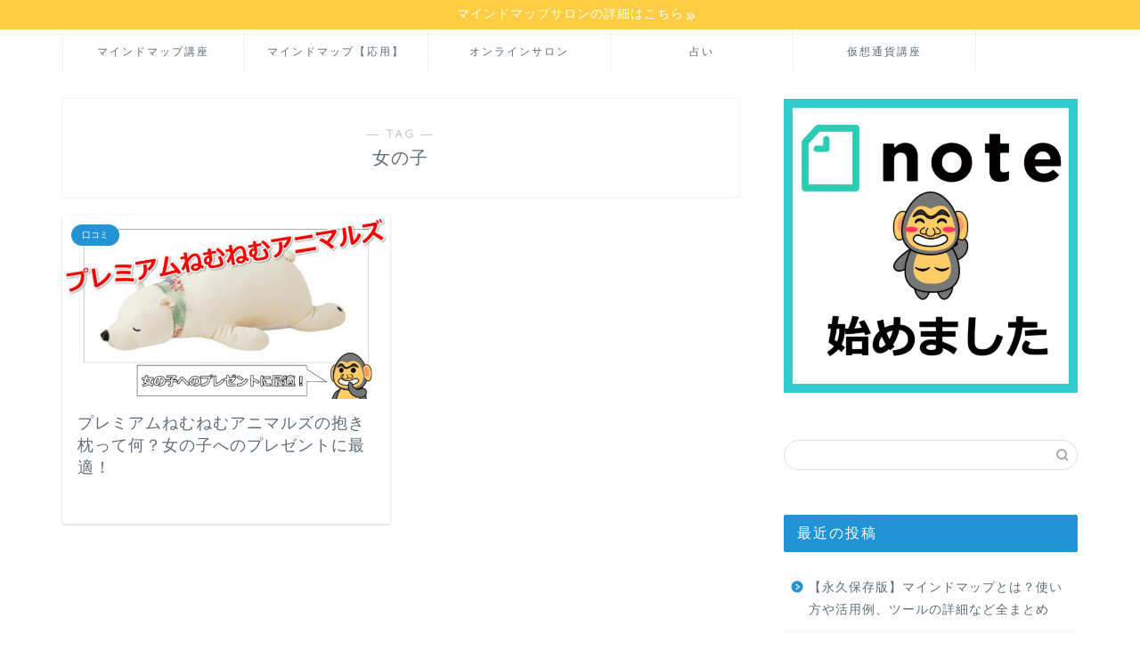

--- FILE ---
content_type: text/html; charset=UTF-8
request_url: https://rightbrain-hack.com/tag/%E5%A5%B3%E3%81%AE%E5%AD%90/
body_size: 13598
content:
<!DOCTYPE html>
<html lang="ja">
<head prefix="og: http://ogp.me/ns# fb: http://ogp.me/ns/fb# article: http://ogp.me/ns/article#">
<meta charset="utf-8">
<meta http-equiv="X-UA-Compatible" content="IE=edge">
<meta name="viewport" content="width=device-width, initial-scale=1">
<!-- ここからOGP -->
<meta property="og:type" content="blog">
<meta property="og:title" content="女の子タグの記事一覧｜右脳.hack">
<meta property="og:url" content="https://rightbrain-hack.com/tag/%e3%83%97%e3%83%ac%e3%82%bc%e3%83%b3%e3%83%88/">
<meta property="og:image" content="http://rightbrain-hack.com/wp-content/uploads/2018/09/inu.jpg">
<meta property="og:site_name" content="右脳.hack">
<meta property="fb:admins" content="https://www.facebook.com/sinitirous">
<meta name="twitter:card" content="summary_large_image">
<meta name="twitter:site" content="@sin_itirou">
<!-- ここまでOGP --> 

<title>【女の子】タグの記事一覧｜右脳.hack</title>
<link rel='dns-prefetch' href='//s0.wp.com' />
<link rel='dns-prefetch' href='//secure.gravatar.com' />
<link rel='dns-prefetch' href='//ajax.googleapis.com' />
<link rel='dns-prefetch' href='//cdnjs.cloudflare.com' />
<link rel='dns-prefetch' href='//use.fontawesome.com' />
<link rel='dns-prefetch' href='//s.w.org' />
<link rel="alternate" type="application/rss+xml" title="右脳.hack &raquo; フィード" href="https://rightbrain-hack.com/feed/" />
<link rel="alternate" type="application/rss+xml" title="右脳.hack &raquo; コメントフィード" href="https://rightbrain-hack.com/comments/feed/" />
<link rel="alternate" type="application/rss+xml" title="右脳.hack &raquo; 女の子 タグのフィード" href="https://rightbrain-hack.com/tag/%e5%a5%b3%e3%81%ae%e5%ad%90/feed/" />
		<script type="text/javascript">
			window._wpemojiSettings = {"baseUrl":"https:\/\/s.w.org\/images\/core\/emoji\/13.0.1\/72x72\/","ext":".png","svgUrl":"https:\/\/s.w.org\/images\/core\/emoji\/13.0.1\/svg\/","svgExt":".svg","source":{"concatemoji":"https:\/\/rightbrain-hack.com\/wp-includes\/js\/wp-emoji-release.min.js?ver=5.6.16"}};
			!function(e,a,t){var n,r,o,i=a.createElement("canvas"),p=i.getContext&&i.getContext("2d");function s(e,t){var a=String.fromCharCode;p.clearRect(0,0,i.width,i.height),p.fillText(a.apply(this,e),0,0);e=i.toDataURL();return p.clearRect(0,0,i.width,i.height),p.fillText(a.apply(this,t),0,0),e===i.toDataURL()}function c(e){var t=a.createElement("script");t.src=e,t.defer=t.type="text/javascript",a.getElementsByTagName("head")[0].appendChild(t)}for(o=Array("flag","emoji"),t.supports={everything:!0,everythingExceptFlag:!0},r=0;r<o.length;r++)t.supports[o[r]]=function(e){if(!p||!p.fillText)return!1;switch(p.textBaseline="top",p.font="600 32px Arial",e){case"flag":return s([127987,65039,8205,9895,65039],[127987,65039,8203,9895,65039])?!1:!s([55356,56826,55356,56819],[55356,56826,8203,55356,56819])&&!s([55356,57332,56128,56423,56128,56418,56128,56421,56128,56430,56128,56423,56128,56447],[55356,57332,8203,56128,56423,8203,56128,56418,8203,56128,56421,8203,56128,56430,8203,56128,56423,8203,56128,56447]);case"emoji":return!s([55357,56424,8205,55356,57212],[55357,56424,8203,55356,57212])}return!1}(o[r]),t.supports.everything=t.supports.everything&&t.supports[o[r]],"flag"!==o[r]&&(t.supports.everythingExceptFlag=t.supports.everythingExceptFlag&&t.supports[o[r]]);t.supports.everythingExceptFlag=t.supports.everythingExceptFlag&&!t.supports.flag,t.DOMReady=!1,t.readyCallback=function(){t.DOMReady=!0},t.supports.everything||(n=function(){t.readyCallback()},a.addEventListener?(a.addEventListener("DOMContentLoaded",n,!1),e.addEventListener("load",n,!1)):(e.attachEvent("onload",n),a.attachEvent("onreadystatechange",function(){"complete"===a.readyState&&t.readyCallback()})),(n=t.source||{}).concatemoji?c(n.concatemoji):n.wpemoji&&n.twemoji&&(c(n.twemoji),c(n.wpemoji)))}(window,document,window._wpemojiSettings);
		</script>
		<style type="text/css">
img.wp-smiley,
img.emoji {
	display: inline !important;
	border: none !important;
	box-shadow: none !important;
	height: 1em !important;
	width: 1em !important;
	margin: 0 .07em !important;
	vertical-align: -0.1em !important;
	background: none !important;
	padding: 0 !important;
}
</style>
	<link rel='stylesheet' id='wp-block-library-css'  href='https://rightbrain-hack.com/wp-includes/css/dist/block-library/style.min.css?ver=5.6.16' type='text/css' media='all' />
<link rel='stylesheet' id='contact-form-7-css'  href='https://rightbrain-hack.com/wp-content/plugins/contact-form-7/includes/css/styles.css?ver=5.1.1' type='text/css' media='all' />
<link rel='stylesheet' id='yyi_rinker_stylesheet-css'  href='https://rightbrain-hack.com/wp-content/plugins/yyi-rinker/css/style.css?v=1.0.2&#038;ver=5.6.16' type='text/css' media='all' />
<link rel='stylesheet' id='parent-style-css'  href='https://rightbrain-hack.com/wp-content/themes/jin/style.css?ver=5.6.16' type='text/css' media='all' />
<link rel='stylesheet' id='theme-style-css'  href='https://rightbrain-hack.com/wp-content/themes/jin-child/style.css?ver=5.6.16' type='text/css' media='all' />
<link rel='stylesheet' id='fontawesome-style-css'  href='https://use.fontawesome.com/releases/v5.6.3/css/all.css?ver=5.6.16' type='text/css' media='all' />
<link rel='stylesheet' id='swiper-style-css'  href='https://cdnjs.cloudflare.com/ajax/libs/Swiper/4.0.7/css/swiper.min.css?ver=5.6.16' type='text/css' media='all' />
<link rel='stylesheet' id='carat-css'  href='https://rightbrain-hack.com/wp-content/plugins/carat/css/style_carat.css?ver=5.6.16' type='text/css' media='all' />
<link rel='stylesheet' id='jetpack_css-css'  href='https://rightbrain-hack.com/wp-content/plugins/jetpack/css/jetpack.css?ver=7.1.5' type='text/css' media='all' />
<script type='text/javascript' src='https://ajax.googleapis.com/ajax/libs/jquery/1.12.4/jquery.min.js?ver=5.6.16' id='jquery-js'></script>
<script type='text/javascript' src='https://rightbrain-hack.com/wp-content/plugins/yyi-rinker/js/event-tracking.js?v=1.0.2' id='yyi_rinker_event_tracking_script-js'></script>
<link rel="https://api.w.org/" href="https://rightbrain-hack.com/wp-json/" /><link rel="alternate" type="application/json" href="https://rightbrain-hack.com/wp-json/wp/v2/tags/89" />
<link rel='dns-prefetch' href='//v0.wordpress.com'/>
<style type='text/css'>img#wpstats{display:none}</style>	<style type="text/css">
		#wrapper{
							background-color: #ffffff;
				background-image: url();
					}
		.related-entry-headline-text span:before,
		#comment-title span:before,
		#reply-title span:before{
			background-color: #2294d6;
			border-color: #2294d6!important;
		}
		
		#breadcrumb:after,
		#page-top a{	
			background-color: #5e6c77;
		}
				footer{
			background-color: #5e6c77;
		}
		.footer-inner a,
		#copyright,
		#copyright-center{
			border-color: #fff!important;
			color: #fff!important;
		}
		#footer-widget-area
		{
			border-color: #fff!important;
		}
				.page-top-footer a{
			color: #5e6c77!important;
		}
				#breadcrumb ul li,
		#breadcrumb ul li a{
			color: #5e6c77!important;
		}
		
		body,
		a,
		a:link,
		a:visited,
		.my-profile,
		.widgettitle,
		.tabBtn-mag label{
			color: #5e6c77;
		}
		a:hover{
			color: #ff6768;
		}
						.widget_nav_menu ul > li > a:before,
		.widget_categories ul > li > a:before,
		.widget_pages ul > li > a:before,
		.widget_recent_entries ul > li > a:before,
		.widget_archive ul > li > a:before,
		.widget_archive form:after,
		.widget_categories form:after,
		.widget_nav_menu ul > li > ul.sub-menu > li > a:before,
		.widget_categories ul > li > .children > li > a:before,
		.widget_pages ul > li > .children > li > a:before,
		.widget_nav_menu ul > li > ul.sub-menu > li > ul.sub-menu li > a:before,
		.widget_categories ul > li > .children > li > .children li > a:before,
		.widget_pages ul > li > .children > li > .children li > a:before{
			color: #2294d6;
		}
		.widget_nav_menu ul .sub-menu .sub-menu li a:before{
			background-color: #5e6c77!important;
		}
		footer .footer-widget,
		footer .footer-widget a,
		footer .footer-widget ul li,
		.footer-widget.widget_nav_menu ul > li > a:before,
		.footer-widget.widget_categories ul > li > a:before,
		.footer-widget.widget_recent_entries ul > li > a:before,
		.footer-widget.widget_pages ul > li > a:before,
		.footer-widget.widget_archive ul > li > a:before,
		footer .widget_tag_cloud .tagcloud a:before{
			color: #fff!important;
			border-color: #fff!important;
		}
		footer .footer-widget .widgettitle{
			color: #fff!important;
			border-color: #2294d6!important;
		}
		footer .widget_nav_menu ul .children .children li a:before,
		footer .widget_categories ul .children .children li a:before,
		footer .widget_nav_menu ul .sub-menu .sub-menu li a:before{
			background-color: #fff!important;
		}
		#drawernav a:hover,
		.post-list-title,
		#prev-next p,
		#toc_container .toc_list li a{
			color: #5e6c77!important;
		}
		
		#header-box{
			background-color: #2294d6;
		}
												@media (min-width: 768px) {
			.top-image-meta{
				margin-top: calc(0px - 30px);
			}
		}
		@media (min-width: 1200px) {
			.top-image-meta{
				margin-top: calc(0px);
			}
		}
				.pickup-contents:before{
			background-color: #2294d6!important;
		}
		
		.main-image-text{
			color: #5e6c77;
		}
		.main-image-text-sub{
			color: #5e6c77;
		}
		
						#site-info{
			padding-top: 20px!important;
			padding-bottom: 20px!important;
		}
				
		#site-info span a{
			color: #ffffff!important;
		}
		
				#headmenu .headsns .line a svg{
			fill: #ffffff!important;
		}
		#headmenu .headsns a,
		#headmenu{
			color: #ffffff!important;
			border-color:#ffffff!important;
		}
						.profile-follow .line-sns a svg{
			fill: #2294d6!important;
		}
		.profile-follow .line-sns a:hover svg{
			fill: #2294d6!important;
		}
		.profile-follow a{
			color: #2294d6!important;
			border-color:#2294d6!important;
		}
		.profile-follow a:hover,
		#headmenu .headsns a:hover{
			color:#2294d6!important;
			border-color:#2294d6!important;
		}
				.search-box:hover{
			color:#2294d6!important;
			border-color:#2294d6!important;
		}
				#header #headmenu .headsns .line a:hover svg{
			fill:#2294d6!important;
		}
		.cps-icon-bar,
		#navtoggle:checked + .sp-menu-open .cps-icon-bar{
			background-color: #ffffff;
		}
		#nav-container{
			background-color: #ffffff;
		}
		.menu-box .menu-item svg{
			fill:#5e6c77;
		}
		#drawernav ul.menu-box > li > a,
		#drawernav2 ul.menu-box > li > a,
		#drawernav3 ul.menu-box > li > a,
		#drawernav4 ul.menu-box > li > a,
		#drawernav5 ul.menu-box > li > a,
		#drawernav ul.menu-box > li.menu-item-has-children:after,
		#drawernav2 ul.menu-box > li.menu-item-has-children:after,
		#drawernav3 ul.menu-box > li.menu-item-has-children:after,
		#drawernav4 ul.menu-box > li.menu-item-has-children:after,
		#drawernav5 ul.menu-box > li.menu-item-has-children:after{
			color: #5e6c77!important;
		}
		#drawernav ul.menu-box li a,
		#drawernav2 ul.menu-box li a,
		#drawernav3 ul.menu-box li a,
		#drawernav4 ul.menu-box li a,
		#drawernav5 ul.menu-box li a{
			font-size: 12px!important;
		}
		#drawernav3 ul.menu-box > li{
			color: #5e6c77!important;
		}
		#drawernav4 .menu-box > .menu-item > a:after,
		#drawernav3 .menu-box > .menu-item > a:after,
		#drawernav .menu-box > .menu-item > a:after{
			background-color: #5e6c77!important;
		}
		#drawernav2 .menu-box > .menu-item:hover,
		#drawernav5 .menu-box > .menu-item:hover{
			border-top-color: #2294d6!important;
		}
				.cps-info-bar a{
			background-color: #ffcd44!important;
		}
				@media (min-width: 768px) {
			.post-list-mag .post-list-item:not(:nth-child(2n)){
				margin-right: 2.6%;
			}
		}
				@media (min-width: 768px) {
			#tab-1:checked ~ .tabBtn-mag li [for="tab-1"]:after,
			#tab-2:checked ~ .tabBtn-mag li [for="tab-2"]:after,
			#tab-3:checked ~ .tabBtn-mag li [for="tab-3"]:after,
			#tab-4:checked ~ .tabBtn-mag li [for="tab-4"]:after{
				border-top-color: #2294d6!important;
			}
			.tabBtn-mag label{
				border-bottom-color: #2294d6!important;
			}
		}
		#tab-1:checked ~ .tabBtn-mag li [for="tab-1"],
		#tab-2:checked ~ .tabBtn-mag li [for="tab-2"],
		#tab-3:checked ~ .tabBtn-mag li [for="tab-3"],
		#tab-4:checked ~ .tabBtn-mag li [for="tab-4"],
		#prev-next a.next:after,
		#prev-next a.prev:after,
		.more-cat-button a:hover span:before{
			background-color: #2294d6!important;
		}
		

		.swiper-slide .post-list-cat,
		.post-list-mag .post-list-cat,
		.post-list-mag3col .post-list-cat,
		.post-list-mag-sp1col .post-list-cat,
		.swiper-pagination-bullet-active,
		.pickup-cat,
		.post-list .post-list-cat,
		#breadcrumb .bcHome a:hover span:before,
		.popular-item:nth-child(1) .pop-num,
		.popular-item:nth-child(2) .pop-num,
		.popular-item:nth-child(3) .pop-num{
			background-color: #2294d6!important;
		}
		.sidebar-btn a,
		.profile-sns-menu{
			background-color: #2294d6!important;
		}
		.sp-sns-menu a,
		.pickup-contents-box a:hover .pickup-title{
			border-color: #2294d6!important;
			color: #2294d6!important;
		}
				.pro-line svg{
			fill: #2294d6!important;
		}
		.cps-post-cat a,
		.meta-cat,
		.popular-cat{
			background-color: #2294d6!important;
			border-color: #2294d6!important;
		}
		.tagicon,
		.tag-box a,
		#toc_container .toc_list > li,
		#toc_container .toc_title{
			color: #2294d6!important;
		}
		.widget_tag_cloud a::before{
			color: #5e6c77!important;
		}
		.tag-box a,
		#toc_container:before{
			border-color: #2294d6!important;
		}
		.cps-post-cat a:hover{
			color: #ff6768!important;
		}
		.pagination li:not([class*="current"]) a:hover,
		.widget_tag_cloud a:hover{
			background-color: #2294d6!important;
		}
		.pagination li:not([class*="current"]) a:hover{
			opacity: 0.5!important;
		}
		.pagination li.current a{
			background-color: #2294d6!important;
			border-color: #2294d6!important;
		}
		.nextpage a:hover span {
			color: #2294d6!important;
			border-color: #2294d6!important;
		}
		.cta-content:before{
			background-color: #2294d6!important;
		}
		.cta-text,
		.info-title{
			color: #fff!important;
		}
		#footer-widget-area.footer_style1 .widgettitle{
			border-color: #2294d6!important;
		}
		.sidebar_style1 .widgettitle,
		.sidebar_style5 .widgettitle{
			border-color: #2294d6!important;
		}
		.sidebar_style2 .widgettitle,
		.sidebar_style4 .widgettitle,
		.sidebar_style6 .widgettitle,
		#home-bottom-widget .widgettitle,
		#home-top-widget .widgettitle,
		#post-bottom-widget .widgettitle,
		#post-top-widget .widgettitle{
			background-color: #2294d6!important;
		}
		#home-bottom-widget .widget_search .search-box input[type="submit"],
		#home-top-widget .widget_search .search-box input[type="submit"],
		#post-bottom-widget .widget_search .search-box input[type="submit"],
		#post-top-widget .widget_search .search-box input[type="submit"]{
			background-color: #2294d6!important;
		}
		
		.tn-logo-size{
			font-size: 240%!important;
		}
		@media (min-width: 768px) {
		.tn-logo-size img{
			width: calc(240%*2.2)!important;
		}
		}
		@media (min-width: 1200px) {
		.tn-logo-size img{
			width: 240%!important;
		}
		}
		.sp-logo-size{
			font-size: 120%!important;
		}
		.sp-logo-size img{
			width: 120%!important;
		}
				.cps-post-main ul > li:before,
		.cps-post-main ol > li:before{
			background-color: #2294d6!important;
		}
		.profile-card .profile-title{
			background-color: #2294d6!important;
		}
		.profile-card{
			border-color: #2294d6!important;
		}
		.cps-post-main a{
			color:#ff6768;
		}
		.cps-post-main .marker{
			background: -webkit-linear-gradient( transparent 60%, #ffe2e2 0% ) ;
			background: linear-gradient( transparent 60%, #ffe2e2 0% ) ;
		}
		.cps-post-main .marker2{
			background: -webkit-linear-gradient( transparent 60%, #a6ede7 0% ) ;
			background: linear-gradient( transparent 60%, #a6ede7 0% ) ;
		}
		
		
		.simple-box1{
			border-color:#51a5d6!important;
		}
		.simple-box2{
			border-color:#f2bf7d!important;
		}
		.simple-box3{
			border-color:#2294d6!important;
		}
		.simple-box4{
			border-color:#7badd8!important;
		}
		.simple-box4:before{
			background-color: #7badd8;
		}
		.simple-box5{
			border-color:#e896c7!important;
		}
		.simple-box5:before{
			background-color: #e896c7;
		}
		.simple-box6{
			background-color:#fffdef!important;
		}
		.simple-box7{
			border-color:#def1f9!important;
		}
		.simple-box7:before{
			background-color:#def1f9!important;
		}
		.simple-box8{
			border-color:#96ddc1!important;
		}
		.simple-box8:before{
			background-color:#96ddc1!important;
		}
		.simple-box9:before{
			background-color:#e1c0e8!important;
		}
				.simple-box9:after{
			border-color:#e1c0e8 #e1c0e8 #fff #fff!important;
		}
				
		.kaisetsu-box1:before,
		.kaisetsu-box1-title{
			background-color:#ffb49e!important;
		}
		.kaisetsu-box2{
			border-color:#6396a3!important;
		}
		.kaisetsu-box2-title{
			background-color:#6396a3!important;
		}
		.kaisetsu-box4{
			border-color:#ea91a9!important;
		}
		.kaisetsu-box4-title{
			background-color:#ea91a9!important;
		}
		.kaisetsu-box5:before{
			background-color:#57b3ba!important;
		}
		.kaisetsu-box5-title{
			background-color:#57b3ba!important;
		}
		
		.concept-box1{
			border-color:#85db8f!important;
		}
		.concept-box1:after{
			background-color:#85db8f!important;
		}
		.concept-box1:before{
			content:"ポイント"!important;
			color:#85db8f!important;
		}
		.concept-box2{
			border-color:#f7cf6a!important;
		}
		.concept-box2:after{
			background-color:#f7cf6a!important;
		}
		.concept-box2:before{
			content:"注意点"!important;
			color:#f7cf6a!important;
		}
		.concept-box3{
			border-color:#86cee8!important;
		}
		.concept-box3:after{
			background-color:#86cee8!important;
		}
		.concept-box3:before{
			content:"良い例"!important;
			color:#86cee8!important;
		}
		.concept-box4{
			border-color:#ed8989!important;
		}
		.concept-box4:after{
			background-color:#ed8989!important;
		}
		.concept-box4:before{
			content:"悪い例"!important;
			color:#ed8989!important;
		}
		.concept-box5{
			border-color:#9e9e9e!important;
		}
		.concept-box5:after{
			background-color:#9e9e9e!important;
		}
		.concept-box5:before{
			content:"参考"!important;
			color:#9e9e9e!important;
		}
		.concept-box6{
			border-color:#8eaced!important;
		}
		.concept-box6:after{
			background-color:#8eaced!important;
		}
		.concept-box6:before{
			content:"メモ"!important;
			color:#8eaced!important;
		}
		
		.innerlink-box1,
		.blog-card{
			border-color:#ff6868!important;
		}
		.innerlink-box1-title{
			background-color:#ff6868!important;
			border-color:#ff6868!important;
		}
		.innerlink-box1:before,
		.blog-card-hl-box{
			background-color:#ff6868!important;
		}
				
		.color-button01 a,
		.color-button01 a:hover,
		.color-button01:before{
			background-color: #2294d6!important;
		}
		.top-image-btn-color a,
		.top-image-btn-color a:hover,
		.top-image-btn-color:before{
			background-color: #ffcd44!important;
		}
		.color-button02 a,
		.color-button02 a:hover,
		.color-button02:before{
			background-color: #ff6868!important;
		}
		
		.color-button01-big a,
		.color-button01-big a:hover,
		.color-button01-big:before{
			background-color: #72e059!important;
		}
		.color-button01-big a,
		.color-button01-big:before{
			border-radius: 5px!important;
		}
		.color-button01-big a{
			padding-top: 20px!important;
			padding-bottom: 20px!important;
		}
		
		.color-button02-big a,
		.color-button02-big a:hover,
		.color-button02-big:before{
			background-color: #ff6868!important;
		}
		.color-button02-big a,
		.color-button02-big:before{
			border-radius: 40px!important;
		}
		.color-button02-big a{
			padding-top: 20px!important;
			padding-bottom: 20px!important;
		}
				.color-button01-big{
			width: 100%!important;
		}
		.color-button02-big{
			width: 100%!important;
		}
				
		
					.top-image-btn-color a:hover,
			.color-button01 a:hover,
			.color-button02 a:hover,
			.color-button01-big a:hover,
			.color-button02-big a:hover{
				opacity: 1;
			}
				
		.h2-style01 h2,
		.h2-style02 h2:before,
		.h2-style03 h2,
		.h2-style04 h2:before,
		.h2-style05 h2,
		.h2-style07 h2:before,
		.h2-style07 h2:after,
		.h3-style03 h3:before,
		.h3-style02 h3:before,
		.h3-style05 h3:before,
		.h3-style07 h3:before,
		.h2-style08 h2:after,
		.h2-style10 h2:before,
		.h2-style10 h2:after,
		.h3-style02 h3:after,
		.h4-style02 h4:before{
			background-color: #2294d6!important;
		}
		.h3-style01 h3,
		.h3-style04 h3,
		.h3-style05 h3,
		.h3-style06 h3,
		.h4-style01 h4,
		.h2-style02 h2,
		.h2-style08 h2,
		.h2-style08 h2:before,
		.h2-style09 h2,
		.h4-style03 h4{
			border-color: #2294d6!important;
		}
		.h2-style05 h2:before{
			border-top-color: #2294d6!important;
		}
		.h2-style06 h2:before,
		.sidebar_style3 .widgettitle:after{
			background-image: linear-gradient(
				-45deg,
				transparent 25%,
				#2294d6 25%,
				#2294d6 50%,
				transparent 50%,
				transparent 75%,
				#2294d6 75%,
				#2294d6			);
		}
				.jin-h2-icons.h2-style02 h2 .jic:before,
		.jin-h2-icons.h2-style04 h2 .jic:before,
		.jin-h2-icons.h2-style06 h2 .jic:before,
		.jin-h2-icons.h2-style07 h2 .jic:before,
		.jin-h2-icons.h2-style08 h2 .jic:before,
		.jin-h2-icons.h2-style09 h2 .jic:before,
		.jin-h2-icons.h2-style10 h2 .jic:before,
		.jin-h3-icons.h3-style01 h3 .jic:before,
		.jin-h3-icons.h3-style02 h3 .jic:before,
		.jin-h3-icons.h3-style03 h3 .jic:before,
		.jin-h3-icons.h3-style04 h3 .jic:before,
		.jin-h3-icons.h3-style05 h3 .jic:before,
		.jin-h3-icons.h3-style06 h3 .jic:before,
		.jin-h3-icons.h3-style07 h3 .jic:before,
		.jin-h4-icons.h4-style01 h4 .jic:before,
		.jin-h4-icons.h4-style02 h4 .jic:before,
		.jin-h4-icons.h4-style03 h4 .jic:before,
		.jin-h4-icons.h4-style04 h4 .jic:before{
			color:#2294d6;
		}
		
		@media all and (-ms-high-contrast:none){
			*::-ms-backdrop, .color-button01:before,
			.color-button02:before,
			.color-button01-big:before,
			.color-button02-big:before{
				background-color: #595857!important;
			}
		}
		
		.jin-lp-h2 h2,
		.jin-lp-h2 h2{
			background-color: transparent!important;
			border-color: transparent!important;
			color: #5e6c77!important;
		}
		.jincolumn-h3style2{
			border-color:#2294d6!important;
		}
		.jinlph2-style1 h2:first-letter{
			color:#2294d6!important;
		}
		.jinlph2-style2 h2,
		.jinlph2-style3 h2{
			border-color:#2294d6!important;
		}
		.jin-photo-title .jin-fusen1-down,
		.jin-photo-title .jin-fusen1-even,
		.jin-photo-title .jin-fusen1-up{
			border-left-color:#2294d6;
		}
		.jin-photo-title .jin-fusen2,
		.jin-photo-title .jin-fusen3{
			background-color:#2294d6;
		}
		.jin-photo-title .jin-fusen2:before,
		.jin-photo-title .jin-fusen3:before {
			border-top-color: #2294d6;
		}
		
		
	</style>
    <style type="text/css">
        .sidebar_style1 .widgettitle,
        .sidebar_style5 .widgettitle{
            border-color: #2294d6!important;
        }
        .sidebar_style2 .widgettitle,
        .sidebar_style4 .widgettitle,
        .sidebar_style6 .widgettitle{
            background-color: #2294d6!important;
        }
        .sidebar_style7 .widgettitle{
            background-color: #fff!important;
            border-color: #2294d6!important;
        }
        .sidebar_style7 .widgettitle::before,
        .sidebar_style7 .widgettitle::after{
            border-color: #2294d6!important;
        }
        .sidebar_style8 .widgettitle{
            background-color: #fff!important;
            border-color: #2294d6!important;
        }
        .sidebar_style8 .widgettitle::before,
        .sidebar_style8 .widgettitle::after{
            border-color: #2294d6!important;
        }
        .sidebar_style9 .widgettitle{
            background-color: #fff!important;
        }
        .sidebar_style9 .widget::before{
            background-color: #2294d6!important;
        }
        .sidebar_style9 .widget::after{
            border-color: transparent #2294d6!important;
        }
        .sidebar_style10 .widgettitle{
            background-color: #fff!important;
        }
                #breadcrumb:after{
            background-color: #ffcd44!important;
        }
        #breadcrumb ul li,#breadcrumb ul li a,#breadcrumb ul li span, #breadcrumb ul li a span{
            color: #111111!important;
        }
        #breadcrumb .fa-home.space-i{
            color: #111111!important;
        }
        #breadcrumb ul li svg{
            color: #111111!important;
        }
        .menu-box .svg-inline--fa{
            color: #2294d6!important;
            margin-right: 5px;
        }
        #drawernav ul.menu-box li.menu-item a:after{
            background:#2294d6!important; 
        }
        #footer-widget-area.footer_style1 #footer-widget-center1 .widget_archive ul li a:hover, #footer-widget-area.footer_style1 #footer-widget-center1 .widget_categories ul li a:hover, #footer-widget-area.footer_style1 #footer-widget-center1 .widget_pages ul li a:hover, #footer-widget-area.footer_style1 #footer-widget-center1 .widget_nav_menu ul li a:hover, #footer-widget-area.footer_style1 #footer-widget-center2 .widget_archive ul li a:hover, #footer-widget-area.footer_style1 #footer-widget-center2 .widget_categories ul li a:hover, #footer-widget-area.footer_style1 #footer-widget-center2 .widget_pages ul li a:hover, #footer-widget-area.footer_style1 #footer-widget-center2 .widget_nav_menu ul li a:hover{
            color: #7eccd6!important;
        }
        #footer-widget-area.footer_style1 #footer-widget-left .widget_archive ul li a:hover, #footer-widget-area.footer_style1 #footer-widget-left .widget_categories ul li a:hover, #footer-widget-area.footer_style1 #footer-widget-left .widget_pages ul li a:hover, #footer-widget-area.footer_style1 #footer-widget-left .widget_nav_menu ul li a:hover, #footer-widget-area.footer_style1 #footer-widget-center1 .widget_archive ul li a:hover, #footer-widget-area.footer_style1 #footer-widget-center1 .widget_categories ul li a:hover, #footer-widget-area.footer_style1 #footer-widget-center1 .widget_pages ul li a:hover, #footer-widget-area.footer_style1 #footer-widget-center1 .widget_nav_menu ul li a:hover, #footer-widget-area.footer_style1 #footer-widget-center2 .widget_archive ul li a:hover, #footer-widget-area.footer_style1 #footer-widget-center2 .widget_categories ul li a:hover, #footer-widget-area.footer_style1 #footer-widget-center2 .widget_pages ul li a:hover, #footer-widget-area.footer_style1 #footer-widget-center2 .widget_nav_menu ul li a:hover, #footer-widget-area.footer_style1 #footer-widget-right .widget_archive ul li a:hover, #footer-widget-area.footer_style1 #footer-widget-right .widget_categories ul li a:hover, #footer-widget-area.footer_style1 #footer-widget-right .widget_pages ul li a:hover, #footer-widget-area.footer_style1 #footer-widget-right .widget_nav_menu ul li a:hover{
            color: #7eccd6!important;
        }
        .widget_categories ul li a:hover .count, .widget_archive ul li a:hover .count{
            background: #7eccd6!important;
            border-color: #7eccd6!important;
        }
        #main-contents-one .toppost-list-box .post-list-mag .post-list-item:hover .post-list-inner .post-list-thumb::before{
            color: #2294d6!important;
        }
        .sidebar_style10 .widgettitle::before{
            border-color: #2294d6        }
        .header-style4-animate #drawernav nav.fixed-content ul.menu-box li.menu-item ul.sub-menu li.menu-item a:hover, .header-style3-animate #drawernav nav.fixed-content ul.menu-box li.menu-item ul.sub-menu li.menu-item a:hover,.header-style4-animate #drawernav nav.fixed-content ul.menu-box li.menu-item ul.sub-menu li.menu-item:hover::after, .header-style3-animate #drawernav nav.fixed-content ul.menu-box li.menu-item ul.sub-menu li.menu-item:hover::after{
            color: #2294d6!important;
        }
        .glonavi_design_ani02 .header-style4-animate #drawernav nav.fixed-content ul.menu-box li.menu-item ul.sub-menu li.menu-item:hover::after, .glonavi_design_ani02 .header-style4-animate #drawernav2 nav.fixed-content ul.menu-box li.menu-item ul.sub-menu li.menu-item:hover::after, .glonavi_design_ani02 .header-style3-animate #drawernav nav.fixed-content ul.menu-box li.menu-item ul.sub-menu li.menu-item:hover::after, .glonavi_design_ani02 .header-style3-animate #drawernav2 nav.fixed-content ul.menu-box li.menu-item ul.sub-menu li.menu-item:hover::after, .glonavi_design_ani02 .header-style6-animate #drawernav nav.fixed-content ul.menu-box li.menu-item ul.sub-menu li.menu-item:hover::after, .glonavi_design_ani02 .header-style6-animate #drawernav2 nav.fixed-content ul.menu-box li.menu-item ul.sub-menu li.menu-item:hover::after{
            color: #2294d6!important;
        }
        #home-bottom-widget .widgettitle, #home-top-widget .widgettitle, #post-bottom-widget .widgettitle, #post-top-widget .widgettitle{
            /*background-color: transparent!important;*/
            color: !important;
        }
        #home-bottom-widget .widget-popular .widgettitle:before, #home-bottom-widget .widget_nav_menu .widgettitle:before, #home-bottom-widget .widget_archive .widgettitle:before, #home-bottom-widget .widget_recent_entries .widgettitle:before, #home-bottom-widget .widget_categories .widgettitle:before, #home-top-widget .widget-popular .widgettitle:before, #home-top-widget .widget_nav_menu .widgettitle:before, #home-top-widget .widget_archive .widgettitle:before, #home-top-widget .widget_recent_entries .widgettitle:before, #home-top-widget .widget_categories .widgettitle:before, #post-bottom-widget .widget-popular .widgettitle:before, #post-bottom-widget .widget_nav_menu .widgettitle:before, #post-bottom-widget .widget_archive .widgettitle:before, #post-bottom-widget .widget_recent_entries .widgettitle:before, #post-bottom-widget .widget_categories .widgettitle:before, #post-top-widget .widget-popular .widgettitle:before, #post-top-widget .widget_nav_menu .widgettitle:before, #post-top-widget .widget_archive .widgettitle:before, #post-top-widget .widget_recent_entries .widgettitle:before, #post-top-widget .widget_categories .widgettitle:before{
            color: !important;
        }
        .carat_line{
            background-image: linear-gradient(180deg,transparent 80%, #ffe2e2 0);
        }
        .carat_line2{
            background-image: linear-gradient(180deg,transparent 80%, #a6ede7 0);
        }
                
                .footer-menu-sp .menu-item a{
            color: #a2a7ab;
        }
        .footer-menu-sp .menu-item a:hover{
            color: #2294d6;
        }
        .footer-menu-sp .current-menu-item a{
            color: #2294d6;
        }
                                            .toppost-list-box .tabBtn-mag label,.post-list-mag .post-list-item .post-list-inner .post-list-meta .post-list-title,.cps-post-box article.cps-post .cps-post-header .cps-post-title,.archive-title,.carat li p、#site-info span a,.post-list-title{
               font-family: 游明朝, YuMincho, "ヒラギノ明朝 ProN W3", "Hiragino Mincho ProN", HG明朝E, "ＭＳ Ｐ明朝", "ＭＳ 明朝", Verdana, serif;
               font-weight: 300!important;
            }
            #home-bottom-widget .widgettitle, #home-top-widget .widgettitle, #post-bottom-widget .widgettitle, #post-top-widget .widgettitle{
                font-family: 游明朝, YuMincho, "ヒラギノ明朝 ProN W3", "Hiragino Mincho ProN", HG明朝E, "ＭＳ Ｐ明朝", "ＭＳ 明朝", Verdana, serif!important;
            }
            .post-list-mag-sp1col .post-list-item .post-list-inner .post-list-meta .post-list-title{
                font-weight: 300;
            }
                                            </style>

    <style type="text/css">
        #drawernav ul.menu-box li.menu-item ul.sub-menu li.menu-item a:hover{
            background: rgba(34,148,214,0.25);
        }
        #drawernav2 ul.menu-box li.menu-item ul.sub-menu li.menu-item a:hover{
            background: rgba(34,148,214,0.25);
        }
    </style>
<link rel="icon" href="https://rightbrain-hack.com/wp-content/uploads/2018/07/cropped-img256_03-32x32.png" sizes="32x32" />
<link rel="icon" href="https://rightbrain-hack.com/wp-content/uploads/2018/07/cropped-img256_03-192x192.png" sizes="192x192" />
<link rel="apple-touch-icon" href="https://rightbrain-hack.com/wp-content/uploads/2018/07/cropped-img256_03-180x180.png" />
<meta name="msapplication-TileImage" content="https://rightbrain-hack.com/wp-content/uploads/2018/07/cropped-img256_03-270x270.png" />
			<link rel="stylesheet" type="text/css" id="wp-custom-css" href="https://rightbrain-hack.com/?custom-css=ef4528ebb9" />
		


<meta name="google-site-verification" content="Lr2pi02YWBoytipf_q4H8OcwPCKX-SYyAg8Z6bJqRaw" />
<script async src="//pagead2.googlesyndication.com/pagead/js/adsbygoogle.js"></script>
<script>
  (adsbygoogle = window.adsbygoogle || []).push({
    google_ad_client: "ca-pub-6712175200978869",
    enable_page_level_ads: true
  });
</script>

<meta name="google-site-verification" content="GBcLEtex5qTUvDtsaRPcpNLz_4jfTsTStYHYJ6GhS8Q" />
</head>
<body class="archive tag tag-89 " id="nofont-style">
<div id="wrapper">

		
	<div id="scroll-content" class="animate">
	
		<!--ヘッダー-->

									<div class="cps-info-bar animate">
			<a href="http://rightbrain-hack.com/mindmapsalon/index.html"><span>マインドマップサロンの詳細はこちら</span></a>
		</div>
		
	<!--グローバルナビゲーション layout1-->
	
	<div id="nav-container" class="header-style8-animate animate">
		<div class="header-style6-box">
			<div id="drawernav5" class="ef">
				<nav class="fixed-content"><ul class="menu-box"><li class="menu-item menu-item-type-taxonomy menu-item-object-category menu-item-has-children menu-item-945"><a href="https://rightbrain-hack.com/category/%e3%83%9e%e3%82%a4%e3%83%b3%e3%83%89%e3%83%9e%e3%83%83%e3%83%97/">マインドマップ講座</a>
<ul class="sub-menu">
	<li class="menu-item menu-item-type-post_type menu-item-object-post menu-item-953"><a href="https://rightbrain-hack.com/mindmap-rule/">１、マインドマップの基礎知識</a></li>
	<li class="menu-item menu-item-type-post_type menu-item-object-post menu-item-949"><a href="https://rightbrain-hack.com/mindmap-boi/">２、BOIを学ぶ</a></li>
	<li class="menu-item menu-item-type-post_type menu-item-object-post menu-item-952"><a href="https://rightbrain-hack.com/mini-mindmap/">３、ミニマインドマップとフルマインドマップ</a></li>
	<li class="menu-item menu-item-type-post_type menu-item-object-post menu-item-947"><a href="https://rightbrain-hack.com/recommended-pen-note/">４、おすすめアイテム</a></li>
</ul>
</li>
<li class="menu-item menu-item-type-taxonomy menu-item-object-category menu-item-has-children menu-item-957"><a href="https://rightbrain-hack.com/category/%e3%83%9e%e3%82%a4%e3%83%b3%e3%83%89%e3%83%9e%e3%83%83%e3%83%97/">マインドマップ【応用】</a>
<ul class="sub-menu">
	<li class="menu-item menu-item-type-post_type menu-item-object-post menu-item-950"><a href="https://rightbrain-hack.com/mindmap-blog-skill/">１、ブログ記事構成に使う</a></li>
	<li class="menu-item menu-item-type-post_type menu-item-object-post menu-item-951"><a href="https://rightbrain-hack.com/mindmap-coggle/">２、みんなでマインドマップを書く</a></li>
</ul>
</li>
<li class="menu-item menu-item-type-taxonomy menu-item-object-category menu-item-has-children menu-item-1276"><a href="https://rightbrain-hack.com/category/%e3%82%aa%e3%83%b3%e3%83%a9%e3%82%a4%e3%83%b3%e3%82%b5%e3%83%ad%e3%83%b3/">オンラインサロン</a>
<ul class="sub-menu">
	<li class="menu-item menu-item-type-post_type menu-item-object-post menu-item-1277"><a href="https://rightbrain-hack.com/mindmap-online/">プロの技が学べる！超有益！マインドマップのオンラインサロンをご案内！</a></li>
	<li class="menu-item menu-item-type-post_type menu-item-object-post menu-item-1278"><a href="https://rightbrain-hack.com/online-salon-goriland/">スーパー無益エンタメ系オンラインサロン！「ゴリランド」の特徴をまとめてみました！</a></li>
</ul>
</li>
<li class="menu-item menu-item-type-taxonomy menu-item-object-category menu-item-has-children menu-item-946"><a href="https://rightbrain-hack.com/category/%e5%8d%a0%e3%81%84/">占い</a>
<ul class="sub-menu">
	<li class="menu-item menu-item-type-post_type menu-item-object-post menu-item-948"><a href="https://rightbrain-hack.com/fortune-telling-blog/">占い師に電話占いをしてもらった！実際の体験談を録音とブログで振り返る</a></li>
</ul>
</li>
<li class="menu-item menu-item-type-taxonomy menu-item-object-category menu-item-944"><a href="https://rightbrain-hack.com/category/%e4%bb%ae%e6%83%b3%e9%80%9a%e8%b2%a8/">仮想通貨講座</a></li>
</ul></nav>			</div>

			
			<div id="headmenu" class="header-style6">
				<span class="headsns tn_sns_on">
											<span class="twitter"><a href="https://twitter.com/sin_itirou"><i class="jic-type jin-ifont-twitter" aria-hidden="true"></i></a></span>
																										<span class="youtube">
						<a href="https://www.youtube.com/channel/UCJ6QPWM7A89Z0FHogMdUjGA?view_as=subscriber"><i class="jic-type jin-ifont-youtube" aria-hidden="true"></i></a>
						</span>
						
											

				</span>
				<span class="headsearch tn_search_on">
					<form class="search-box" role="search" method="get" id="searchform" action="https://rightbrain-hack.com/">
	<input type="search" placeholder="" class="text search-text" value="" name="s" id="s">
	<input type="submit" id="searchsubmit" value="&#xe931;">
</form>
				</span>
			</div>
				</div>
	</div>
		<!--グローバルナビゲーション layout1-->


	

	
	<!--ヘッダー画像-->
													<!--ヘッダー画像-->

		
		<!--ヘッダー-->

		<div class="clearfix"></div>

			
														
		
	<div id="contents">
		
		<!--メインコンテンツ-->
		<main id="main-contents" class="main-contents article_style1 animate" itemscope itemtype="https://schema.org/Blog">
			<section class="cps-post-box hentry">
				<header class="archive-post-header">
											<span class="archive-title-sub ef">― TAG ―</span>
						<h1 class="archive-title entry-title" itemprop="headline">女の子</h1>
										<div class="cps-post-meta vcard">
						<span class="writer fn" itemprop="author" itemscope itemtype="http://schema.org/Person"><span itemprop="name">sin2</span></span>
					</div>
				</header>
			</section>

			<section class="entry-content archive-box">
				<div class="toppost-list-box-simple">

	<div class="post-list-mag">
				<article class="post-list-item" itemscope itemtype="https://schema.org/BlogPosting">
	<a class="post-list-link" rel="bookmark" href="https://rightbrain-hack.com/girl-present/" itemprop='mainEntityOfPage'>
		<div class="post-list-inner">
			<div class="post-list-thumb" itemprop="image" itemscope itemtype="https://schema.org/ImageObject">
															<img src="https://rightbrain-hack.com/wp-content/uploads/2018/09/puremiamu-640x360.jpg" class="attachment-small_size size-small_size wp-post-image" alt="" loading="lazy" srcset="https://rightbrain-hack.com/wp-content/uploads/2018/09/puremiamu-640x360.jpg 640w, https://rightbrain-hack.com/wp-content/uploads/2018/09/puremiamu-320x180.jpg 320w" sizes="(max-width: 640px) 100vw, 640px" />						<meta itemprop="url" content="https://rightbrain-hack.com/wp-content/uploads/2018/09/puremiamu-640x360.jpg">
						<meta itemprop="width" content="640">
						<meta itemprop="height" content="360">
												</div>
			<div class="post-list-meta vcard">
								<span class="post-list-cat category-%e5%8f%a3%e3%82%b3%e3%83%9f" style="background-color:!important;" itemprop="keywords">口コミ</span>
				
				<h2 class="post-list-title entry-title" itemprop="headline">プレミアムねむねむアニマルズの抱き枕って何？女の子へのプレゼントに最適！</h2>

				
				<span class="writer fn" itemprop="author" itemscope itemtype="http://schema.org/Person"><span itemprop="name">sin2</span></span>

				<div class="post-list-publisher" itemprop="publisher" itemscope itemtype="https://schema.org/Organization">
					<span itemprop="logo" itemscope itemtype="https://schema.org/ImageObject">
						<span itemprop="url"></span>
					</span>
					<span itemprop="name">右脳.hack</span>
				</div>
			</div>
		</div>
	</a>
</article>		
		<section class="pager-top">
					</section>
	</div>
</div>			</section>
			
											</main>

		<!--サイドバー-->
<div id="sidebar" class="sideber sidebar_style2 animate" role="complementary" itemscope itemtype="http://schema.org/WPSideBar">
		
	<div id="media_image-3" class="widget widget_media_image"><a href="https://note.mu/rightbrain_hack/n/nd97c9f1f9a9e"><img width="528" height="528" src="https://rightbrain-hack.com/wp-content/uploads/2018/08/note2.png" class="image wp-image-876  attachment-full size-full" alt="" loading="lazy" style="max-width: 100%; height: auto;" srcset="https://rightbrain-hack.com/wp-content/uploads/2018/08/note2.png 528w, https://rightbrain-hack.com/wp-content/uploads/2018/08/note2-150x150.png 150w, https://rightbrain-hack.com/wp-content/uploads/2018/08/note2-300x300.png 300w" sizes="(max-width: 528px) 100vw, 528px" /></a></div><div id="search-2" class="widget widget_search"><form class="search-box" role="search" method="get" id="searchform" action="https://rightbrain-hack.com/">
	<input type="search" placeholder="" class="text search-text" value="" name="s" id="s">
	<input type="submit" id="searchsubmit" value="&#xe931;">
</form>
</div>
		<div id="recent-posts-2" class="widget widget_recent_entries">
		<div class="widgettitle ef">最近の投稿</div>
		<ul>
											<li>
					<a href="https://rightbrain-hack.com/%e3%80%90%e6%b0%b8%e4%b9%85%e4%bf%9d%e5%ad%98%e7%89%88%e3%80%91%e3%83%9e%e3%82%a4%e3%83%b3%e3%83%89%e3%83%9e%e3%83%83%e3%83%97%e3%81%a8%e3%81%af%ef%bc%9f%e4%bd%bf%e3%81%84%e6%96%b9%e3%82%84%e6%b4%bb/">【永久保存版】マインドマップとは？使い方や活用例、ツールの詳細など全まとめ</a>
									</li>
											<li>
					<a href="https://rightbrain-hack.com/streamyard/">簡単！使いやすい！複数同時も可能なライブ配信ソフト、ストリームヤード(streamyard)についての全まとめ！</a>
									</li>
											<li>
					<a href="https://rightbrain-hack.com/audio-books-free-literature/">オーディオブックの無料で読める文学集おすすめ３選！読みたいがきっとある。</a>
									</li>
											<li>
					<a href="https://rightbrain-hack.com/audiobook-free/">オーディオブックを無料で聞ける！？ランキングでまとめてみました！</a>
									</li>
											<li>
					<a href="https://rightbrain-hack.com/onlinesalon-reviews/">【保存版】オンラインサロンの裏事情を全部みせます｜口コミ・評判・最新ランキングまとめ！</a>
									</li>
					</ul>

		</div><div id="categories-2" class="widget widget_categories"><div class="widgettitle ef">カテゴリー</div>
			<ul>
					<li class="cat-item cat-item-106"><a href="https://rightbrain-hack.com/category/%e3%82%aa%e3%83%b3%e3%83%a9%e3%82%a4%e3%83%b3%e3%82%b5%e3%83%ad%e3%83%b3/">オンラインサロン</a>
</li>
	<li class="cat-item cat-item-139"><a href="https://rightbrain-hack.com/category/%e3%83%84%e3%83%bc%e3%83%ab/">ツール</a>
</li>
	<li class="cat-item cat-item-56"><a href="https://rightbrain-hack.com/category/%e3%83%9e%e3%82%a4%e3%83%b3%e3%83%89%e3%83%9e%e3%83%83%e3%83%97/">マインドマップ</a>
</li>
	<li class="cat-item cat-item-55"><a href="https://rightbrain-hack.com/category/%e4%bb%ae%e6%83%b3%e9%80%9a%e8%b2%a8/">仮想通貨</a>
</li>
	<li class="cat-item cat-item-72"><a href="https://rightbrain-hack.com/category/%e5%8d%a0%e3%81%84/">占い</a>
</li>
	<li class="cat-item cat-item-86"><a href="https://rightbrain-hack.com/category/%e5%8f%a3%e3%82%b3%e3%83%9f/">口コミ</a>
</li>
	<li class="cat-item cat-item-1"><a href="https://rightbrain-hack.com/category/%e6%9c%aa%e5%88%86%e9%a1%9e/">未分類</a>
</li>
			</ul>

			</div>	
			</div>
	</div>
	<div class="clearfix"></div>
	<!--フッター-->
			<div id="breadcrumb" class="footer_type1"><ul itemprop="breadcrumb"><div class="page-top-footer"><a class="totop"><i class="jic jin-ifont-arrow-top"></i></a></div><li class="bcHome" itemscope itemtype="http://data-vocabulary.org/Breadcrumb"><a href="https://rightbrain-hack.com/" itemprop="url"><i class="jic jin-ifont-home space-i" aria-hidden="true"></i><span itemprop="name">HOME</span></a></li><li><i class="jic jin-ifont-arrow space" aria-hidden="true"></i></li><li>タグ : 女の子</li></ul></div>			<footer role="contentinfo" itemscope itemtype="http://schema.org/WPFooter">
	
		<!--ここからフッターウィジェット-->
		
								<div id="footer-widget-area" class="footer_style1 footer_type1">
				<div id="footer-widget-box">
					<div id="footer-widget-left">
						<div id="custom_html-3" class="widget_text footer-widget widget_custom_html"><div class="textwidget custom-html-widget"><div class="t-aligncenter"><span style="font-size: 32px;">右脳.hack</span></div>
<p>
右脳ハックは右脳を活用するための情報総合サイトです。右脳にきくトレーニングの仕方や、商品の紹介、また、マインドマップといった思考ツールの説明、アフィリエイトやオンラインサロンについての解説なども行っています。
</p></div></div>					</div>
					<div id="footer-widget-center-box">
						<div id="footer-widget-center1">
							<div id="nav_menu-2" class="footer-widget widget_nav_menu"><div class="widgettitle ef">Navi Menu</div><div class="menu-%e3%82%b0%e3%83%ad%e3%83%bc%e3%83%90%e3%83%ab%e3%83%a1%e3%83%8b%e3%83%a5%e3%83%bc-container"><ul id="menu-%e3%82%b0%e3%83%ad%e3%83%bc%e3%83%90%e3%83%ab%e3%83%a1%e3%83%8b%e3%83%a5%e3%83%bc" class="menu"><li class="menu-item menu-item-type-taxonomy menu-item-object-category menu-item-786"><a href="https://rightbrain-hack.com/category/%e3%83%9e%e3%82%a4%e3%83%b3%e3%83%89%e3%83%9e%e3%83%83%e3%83%97/">マインドマップ</a></li>
<li class="menu-item menu-item-type-post_type menu-item-object-post menu-item-has-children menu-item-1281"><a href="https://rightbrain-hack.com/mindmap-rule/">マインドマップのやり方＆どんな時に使えるかをまとめ＆徹底解説！</a></li>
<li class="menu-item menu-item-type-post_type menu-item-object-post menu-item-1284"><a href="https://rightbrain-hack.com/mindmap-boi/">【プロが解説！】マインドマップに大切なBOIとは？大切な４つのポイント</a></li>
<li class="menu-item menu-item-type-post_type menu-item-object-post menu-item-1283"><a href="https://rightbrain-hack.com/mindmap-blog-skill/">プロ直伝！ブログ構成を考えるコツはマインドマップを使うこと！</a></li>
<li class="menu-item menu-item-type-post_type menu-item-object-post menu-item-1285"><a href="https://rightbrain-hack.com/recommended-pen-note/">マインドマップ歴１５年以上のベテランが教える！おすすめなペンとノートはこのアイテムで決まり！</a></li>
<li class="menu-item menu-item-type-post_type menu-item-object-post menu-item-1282"><a href="https://rightbrain-hack.com/mini-mindmap/">ミニマインドマップとフルマインドマップの書き方の違いって？</a></li>
</ul></div></div>						</div>
						<div id="footer-widget-center2">
							<div id="categories-3" class="footer-widget widget_categories"><div class="widgettitle ef">Categoly</div>
			<ul>
					<li class="cat-item cat-item-106"><a href="https://rightbrain-hack.com/category/%e3%82%aa%e3%83%b3%e3%83%a9%e3%82%a4%e3%83%b3%e3%82%b5%e3%83%ad%e3%83%b3/">オンラインサロン</a>
</li>
	<li class="cat-item cat-item-139"><a href="https://rightbrain-hack.com/category/%e3%83%84%e3%83%bc%e3%83%ab/">ツール</a>
</li>
	<li class="cat-item cat-item-56"><a href="https://rightbrain-hack.com/category/%e3%83%9e%e3%82%a4%e3%83%b3%e3%83%89%e3%83%9e%e3%83%83%e3%83%97/">マインドマップ</a>
</li>
	<li class="cat-item cat-item-55"><a href="https://rightbrain-hack.com/category/%e4%bb%ae%e6%83%b3%e9%80%9a%e8%b2%a8/">仮想通貨</a>
</li>
	<li class="cat-item cat-item-72"><a href="https://rightbrain-hack.com/category/%e5%8d%a0%e3%81%84/">占い</a>
</li>
	<li class="cat-item cat-item-86"><a href="https://rightbrain-hack.com/category/%e5%8f%a3%e3%82%b3%e3%83%9f/">口コミ</a>
</li>
	<li class="cat-item cat-item-1"><a href="https://rightbrain-hack.com/category/%e6%9c%aa%e5%88%86%e9%a1%9e/">未分類</a>
</li>
			</ul>

			</div>						</div>
					</div>
					<div id="footer-widget-right">
						<div id="search-3" class="footer-widget widget_search"><div class="widgettitle ef">Search</div><form class="search-box" role="search" method="get" id="searchform" action="https://rightbrain-hack.com/">
	<input type="search" placeholder="" class="text search-text" value="" name="s" id="s">
	<input type="submit" id="searchsubmit" value="&#xe931;">
</form>
</div><div id="tag_cloud-2" class="footer-widget widget_tag_cloud"><div class="widgettitle ef">Tag</div><div class="tagcloud"><a href="https://rightbrain-hack.com/tag/facebook/" class="tag-cloud-link tag-link-23 tag-link-position-1" style="font-size: 8pt;" aria-label="Facebook (1個の項目)">Facebook</a>
<a href="https://rightbrain-hack.com/tag/fx/" class="tag-cloud-link tag-link-10 tag-link-position-2" style="font-size: 12.955752212389pt;" aria-label="FX (4個の項目)">FX</a>
<a href="https://rightbrain-hack.com/tag/line/" class="tag-cloud-link tag-link-24 tag-link-position-3" style="font-size: 8pt;" aria-label="LINE (1個の項目)">LINE</a>
<a href="https://rightbrain-hack.com/tag/%e3%81%8a%e3%81%99%e3%81%99%e3%82%81/" class="tag-cloud-link tag-link-3 tag-link-position-4" style="font-size: 11.716814159292pt;" aria-label="おすすめ (3個の項目)">おすすめ</a>
<a href="https://rightbrain-hack.com/tag/%e3%81%a9%e3%82%8c%e3%81%a7%e5%8b%9d%e8%b2%a0/" class="tag-cloud-link tag-link-29 tag-link-position-5" style="font-size: 8pt;" aria-label="どれで勝負 (1個の項目)">どれで勝負</a>
<a href="https://rightbrain-hack.com/tag/%e3%81%aa%e3%81%9c/" class="tag-cloud-link tag-link-25 tag-link-position-6" style="font-size: 8pt;" aria-label="なぜ (1個の項目)">なぜ</a>
<a href="https://rightbrain-hack.com/tag/%e3%81%aa%e3%81%9c%e4%b8%8a%e3%81%8c%e3%82%8b/" class="tag-cloud-link tag-link-16 tag-link-position-7" style="font-size: 8pt;" aria-label="なぜ上がる (1個の項目)">なぜ上がる</a>
<a href="https://rightbrain-hack.com/tag/%e3%81%be%e3%81%a8%e3%82%81/" class="tag-cloud-link tag-link-43 tag-link-position-8" style="font-size: 12.955752212389pt;" aria-label="まとめ (4個の項目)">まとめ</a>
<a href="https://rightbrain-hack.com/tag/%e3%82%a4%e3%83%b3%e3%83%89/" class="tag-cloud-link tag-link-34 tag-link-position-9" style="font-size: 8pt;" aria-label="インド (1個の項目)">インド</a>
<a href="https://rightbrain-hack.com/tag/%e3%82%aa%e3%83%b3%e3%83%a9%e3%82%a4%e3%83%b3/" class="tag-cloud-link tag-link-104 tag-link-position-10" style="font-size: 10.230088495575pt;" aria-label="オンライン (2個の項目)">オンライン</a>
<a href="https://rightbrain-hack.com/tag/%e3%82%aa%e3%83%b3%e3%83%a9%e3%82%a4%e3%83%b3%e3%82%b5%e3%83%ad%e3%83%b3/" class="tag-cloud-link tag-link-128 tag-link-position-11" style="font-size: 16.672566371681pt;" aria-label="オンラインサロン (9個の項目)">オンラインサロン</a>
<a href="https://rightbrain-hack.com/tag/%e3%82%aa%e3%83%bc%e3%83%87%e3%82%a3%e3%82%aa%e3%83%96%e3%83%83%e3%82%af/" class="tag-cloud-link tag-link-119 tag-link-position-12" style="font-size: 13.946902654867pt;" aria-label="オーディオブック (5個の項目)">オーディオブック</a>
<a href="https://rightbrain-hack.com/tag/%e3%82%b5%e3%83%ad%e3%83%b3/" class="tag-cloud-link tag-link-105 tag-link-position-13" style="font-size: 10.230088495575pt;" aria-label="サロン (2個の項目)">サロン</a>
<a href="https://rightbrain-hack.com/tag/%e3%83%87%e3%83%a1%e3%83%aa%e3%83%83%e3%83%88/" class="tag-cloud-link tag-link-91 tag-link-position-14" style="font-size: 10.230088495575pt;" aria-label="デメリット (2個の項目)">デメリット</a>
<a href="https://rightbrain-hack.com/tag/%e3%83%88%e3%83%ac%e3%83%bc%e3%83%80%e3%83%bc/" class="tag-cloud-link tag-link-11 tag-link-position-15" style="font-size: 8pt;" aria-label="トレーダー (1個の項目)">トレーダー</a>
<a href="https://rightbrain-hack.com/tag/%e3%83%93%e3%83%83%e3%83%88%e3%82%b3%e3%82%a4%e3%83%b3/" class="tag-cloud-link tag-link-12 tag-link-position-16" style="font-size: 11.716814159292pt;" aria-label="ビットコイン (3個の項目)">ビットコイン</a>
<a href="https://rightbrain-hack.com/tag/%e3%83%96%e3%83%ad%e3%82%b0/" class="tag-cloud-link tag-link-67 tag-link-position-17" style="font-size: 10.230088495575pt;" aria-label="ブログ (2個の項目)">ブログ</a>
<a href="https://rightbrain-hack.com/tag/%e3%83%9b%e3%83%aa%e3%82%a8%e3%83%a2%e3%83%b3/" class="tag-cloud-link tag-link-38 tag-link-position-18" style="font-size: 8pt;" aria-label="ホリエモン (1個の項目)">ホリエモン</a>
<a href="https://rightbrain-hack.com/tag/%e3%83%9e%e3%82%a4%e3%83%b3%e3%83%89%e3%83%9e%e3%83%83%e3%83%97/" class="tag-cloud-link tag-link-57 tag-link-position-19" style="font-size: 22pt;" aria-label="マインドマップ (26個の項目)">マインドマップ</a>
<a href="https://rightbrain-hack.com/tag/%e3%83%ac%e3%83%93%e3%83%a5%e3%83%bc/" class="tag-cloud-link tag-link-100 tag-link-position-20" style="font-size: 11.716814159292pt;" aria-label="レビュー (3個の項目)">レビュー</a>
<a href="https://rightbrain-hack.com/tag/%e4%b8%bb%e8%a6%81%e9%80%9a%e8%b2%a8/" class="tag-cloud-link tag-link-30 tag-link-position-21" style="font-size: 8pt;" aria-label="主要通貨 (1個の項目)">主要通貨</a>
<a href="https://rightbrain-hack.com/tag/%e4%bb%95%e7%b5%84%e3%81%bf/" class="tag-cloud-link tag-link-32 tag-link-position-22" style="font-size: 8pt;" aria-label="仕組み (1個の項目)">仕組み</a>
<a href="https://rightbrain-hack.com/tag/%e4%bb%ae%e6%83%b3%e9%80%9a%e8%b2%a8/" class="tag-cloud-link tag-link-17 tag-link-position-23" style="font-size: 16.672566371681pt;" aria-label="仮想通貨 (9個の項目)">仮想通貨</a>
<a href="https://rightbrain-hack.com/tag/%e4%bd%93%e9%a8%93%e8%ab%87/" class="tag-cloud-link tag-link-74 tag-link-position-24" style="font-size: 10.230088495575pt;" aria-label="体験談 (2個の項目)">体験談</a>
<a href="https://rightbrain-hack.com/tag/%e4%bd%95/" class="tag-cloud-link tag-link-31 tag-link-position-25" style="font-size: 11.716814159292pt;" aria-label="何 (3個の項目)">何</a>
<a href="https://rightbrain-hack.com/tag/%e4%bd%95%e3%81%8c%e9%81%95%e3%81%86/" class="tag-cloud-link tag-link-20 tag-link-position-26" style="font-size: 8pt;" aria-label="何が違う (1個の項目)">何が違う</a>
<a href="https://rightbrain-hack.com/tag/%e5%88%9d%e5%bf%83%e8%80%85/" class="tag-cloud-link tag-link-14 tag-link-position-27" style="font-size: 11.716814159292pt;" aria-label="初心者 (3個の項目)">初心者</a>
<a href="https://rightbrain-hack.com/tag/%e5%8b%95%e3%81%8d%e6%96%b9/" class="tag-cloud-link tag-link-21 tag-link-position-28" style="font-size: 8pt;" aria-label="動き方 (1個の項目)">動き方</a>
<a href="https://rightbrain-hack.com/tag/%e5%8e%9f%e5%9b%a0/" class="tag-cloud-link tag-link-35 tag-link-position-29" style="font-size: 8pt;" aria-label="原因 (1個の項目)">原因</a>
<a href="https://rightbrain-hack.com/tag/%e5%8f%96%e5%bc%95%e6%89%80/" class="tag-cloud-link tag-link-5 tag-link-position-30" style="font-size: 8pt;" aria-label="取引所 (1個の項目)">取引所</a>
<a href="https://rightbrain-hack.com/tag/%e5%9b%bd%e5%86%85/" class="tag-cloud-link tag-link-6 tag-link-position-31" style="font-size: 8pt;" aria-label="国内 (1個の項目)">国内</a>
<a href="https://rightbrain-hack.com/tag/%e5%a4%a7%e6%9a%b4%e8%90%bd/" class="tag-cloud-link tag-link-36 tag-link-position-32" style="font-size: 8pt;" aria-label="大暴落 (1個の項目)">大暴落</a>
<a href="https://rightbrain-hack.com/tag/%e5%af%be%e7%ad%96/" class="tag-cloud-link tag-link-18 tag-link-position-33" style="font-size: 8pt;" aria-label="対策 (1個の項目)">対策</a>
<a href="https://rightbrain-hack.com/tag/%e5%b8%82%e5%a0%b4/" class="tag-cloud-link tag-link-15 tag-link-position-34" style="font-size: 8pt;" aria-label="市場 (1個の項目)">市場</a>
<a href="https://rightbrain-hack.com/tag/%e6%9a%b4%e8%90%bd/" class="tag-cloud-link tag-link-27 tag-link-position-35" style="font-size: 8pt;" aria-label="暴落 (1個の項目)">暴落</a>
<a href="https://rightbrain-hack.com/tag/%e6%a0%aa%e4%be%a1/" class="tag-cloud-link tag-link-28 tag-link-position-36" style="font-size: 8pt;" aria-label="株価 (1個の項目)">株価</a>
<a href="https://rightbrain-hack.com/tag/%e6%af%94%e8%bc%83/" class="tag-cloud-link tag-link-7 tag-link-position-37" style="font-size: 14.814159292035pt;" aria-label="比較 (6個の項目)">比較</a>
<a href="https://rightbrain-hack.com/tag/%e6%b5%b7%e5%a4%96/" class="tag-cloud-link tag-link-8 tag-link-position-38" style="font-size: 8pt;" aria-label="海外 (1個の項目)">海外</a>
<a href="https://rightbrain-hack.com/tag/%e7%84%a1%e6%96%99/" class="tag-cloud-link tag-link-46 tag-link-position-39" style="font-size: 12.955752212389pt;" aria-label="無料 (4個の項目)">無料</a>
<a href="https://rightbrain-hack.com/tag/%e7%9b%b8%e5%a0%b4/" class="tag-cloud-link tag-link-22 tag-link-position-40" style="font-size: 8pt;" aria-label="相場 (1個の項目)">相場</a>
<a href="https://rightbrain-hack.com/tag/%e8%a6%8f%e5%88%b6/" class="tag-cloud-link tag-link-37 tag-link-position-41" style="font-size: 8pt;" aria-label="規制 (1個の項目)">規制</a>
<a href="https://rightbrain-hack.com/tag/%e8%a7%a3%e8%aa%ac/" class="tag-cloud-link tag-link-33 tag-link-position-42" style="font-size: 12.955752212389pt;" aria-label="解説 (4個の項目)">解説</a>
<a href="https://rightbrain-hack.com/tag/%e9%81%95%e3%81%84/" class="tag-cloud-link tag-link-62 tag-link-position-43" style="font-size: 10.230088495575pt;" aria-label="違い (2個の項目)">違い</a>
<a href="https://rightbrain-hack.com/tag/%e9%81%b8%e3%81%b3%e6%96%b9/" class="tag-cloud-link tag-link-9 tag-link-position-44" style="font-size: 8pt;" aria-label="選び方 (1個の項目)">選び方</a>
<a href="https://rightbrain-hack.com/tag/%ef%bd%89%ef%bd%83%ef%bd%8f/" class="tag-cloud-link tag-link-19 tag-link-position-45" style="font-size: 8pt;" aria-label="ＩＣＯ (1個の項目)">ＩＣＯ</a></div>
</div>					</div>
				</div>
			</div>
						<div class="footersen"></div>
				
		
		<div class="clearfix"></div>
		
		<!--ここまでフッターウィジェット-->
	
					<div id="footer-box">
				<div class="footer-inner">
					<span id="privacy"><a href="https://rightbrain-hack.com/privacy">プライバシーポリシー</a></span>
					<span id="law"><a href="https://rightbrain-hack.com/law">免責事項</a></span>
					<span id="copyright" itemprop="copyrightHolder"><i class="jic jin-ifont-copyright" aria-hidden="true"></i>2017–2026&nbsp;&nbsp;右脳.hack</span>
				</div>
			</div>
				<div class="clearfix"></div>
	</footer>
	
	
	
		
	</div><!--scroll-content-->

			
</div><!--wrapper-->

	<div style="display:none">
	</div>
<script type='text/javascript' src='https://rightbrain-hack.com/wp-content/plugins/carat/js/common_carat.js?ver=5.6.16' id='common_carat-js'></script>
<script type='text/javascript' id='contact-form-7-js-extra'>
/* <![CDATA[ */
var wpcf7 = {"apiSettings":{"root":"https:\/\/rightbrain-hack.com\/wp-json\/contact-form-7\/v1","namespace":"contact-form-7\/v1"}};
/* ]]> */
</script>
<script type='text/javascript' src='https://rightbrain-hack.com/wp-content/plugins/contact-form-7/includes/js/scripts.js?ver=5.1.1' id='contact-form-7-js'></script>
<script type='text/javascript' src='https://s0.wp.com/wp-content/js/devicepx-jetpack.js?ver=202604' id='devicepx-js'></script>
<script type='text/javascript' src='https://secure.gravatar.com/js/gprofiles.js?ver=2026Janaa' id='grofiles-cards-js'></script>
<script type='text/javascript' id='wpgroho-js-extra'>
/* <![CDATA[ */
var WPGroHo = {"my_hash":""};
/* ]]> */
</script>
<script type='text/javascript' src='https://rightbrain-hack.com/wp-content/plugins/jetpack/modules/wpgroho.js?ver=5.6.16' id='wpgroho-js'></script>
<script type='text/javascript' src='https://rightbrain-hack.com/wp-content/themes/jin/js/common.js?ver=5.6.16' id='cps-common-js'></script>
<script type='text/javascript' src='https://cdnjs.cloudflare.com/ajax/libs/Swiper/4.0.7/js/swiper.min.js?ver=5.6.16' id='cps-swiper-js'></script>
<script type='text/javascript' src='https://use.fontawesome.com/releases/v5.6.3/js/all.js?ver=5.6.16' id='fontowesome5-js'></script>
<script type='text/javascript' src='https://rightbrain-hack.com/wp-includes/js/wp-embed.min.js?ver=5.6.16' id='wp-embed-js'></script>
<script type='text/javascript' src='https://stats.wp.com/e-202604.js' async='async' defer='defer'></script>
<script type='text/javascript'>
	_stq = window._stq || [];
	_stq.push([ 'view', {v:'ext',j:'1:7.1.5',blog:'149104082',post:'0',tz:'9',srv:'rightbrain-hack.com'} ]);
	_stq.push([ 'clickTrackerInit', '149104082', '0' ]);
</script>

<script>
	var mySwiper = new Swiper ('.swiper-container', {
		// Optional parameters
		loop: true,
		slidesPerView: 5,
		spaceBetween: 15,
		autoplay: {
			delay: 2700,
		},
		// If we need pagination
		pagination: {
			el: '.swiper-pagination',
		},

		// Navigation arrows
		navigation: {
			nextEl: '.swiper-button-next',
			prevEl: '.swiper-button-prev',
		},

		// And if we need scrollbar
		scrollbar: {
			el: '.swiper-scrollbar',
		},
		breakpoints: {
              1024: {
				slidesPerView: 4,
				spaceBetween: 15,
			},
              767: {
				slidesPerView: 2,
				spaceBetween: 10,
				centeredSlides : true,
				autoplay: {
					delay: 4200,
				},
			}
        }
	});
	
	var mySwiper2 = new Swiper ('.swiper-container2', {
	// Optional parameters
		loop: true,
		slidesPerView: 3,
		spaceBetween: 17,
		centeredSlides : true,
		autoplay: {
			delay: 4000,
		},

		// If we need pagination
		pagination: {
			el: '.swiper-pagination',
		},

		// Navigation arrows
		navigation: {
			nextEl: '.swiper-button-next',
			prevEl: '.swiper-button-prev',
		},

		// And if we need scrollbar
		scrollbar: {
			el: '.swiper-scrollbar',
		},

		breakpoints: {
			767: {
				slidesPerView: 2,
				spaceBetween: 10,
				centeredSlides : true,
				autoplay: {
					delay: 4200,
				},
			}
		}
	});

</script>
<div id="page-top">
	<a class="totop"><i class="jic jin-ifont-arrow-top"></i></a>
</div>

</body>
</html>
<link href="https://fonts.googleapis.com/css?family=Quicksand" rel="stylesheet">


--- FILE ---
content_type: text/html; charset=utf-8
request_url: https://www.google.com/recaptcha/api2/aframe
body_size: 264
content:
<!DOCTYPE HTML><html><head><meta http-equiv="content-type" content="text/html; charset=UTF-8"></head><body><script nonce="9i_Tyz442Zn3A_SLfeMD2A">/** Anti-fraud and anti-abuse applications only. See google.com/recaptcha */ try{var clients={'sodar':'https://pagead2.googlesyndication.com/pagead/sodar?'};window.addEventListener("message",function(a){try{if(a.source===window.parent){var b=JSON.parse(a.data);var c=clients[b['id']];if(c){var d=document.createElement('img');d.src=c+b['params']+'&rc='+(localStorage.getItem("rc::a")?sessionStorage.getItem("rc::b"):"");window.document.body.appendChild(d);sessionStorage.setItem("rc::e",parseInt(sessionStorage.getItem("rc::e")||0)+1);localStorage.setItem("rc::h",'1769023319331');}}}catch(b){}});window.parent.postMessage("_grecaptcha_ready", "*");}catch(b){}</script></body></html>

--- FILE ---
content_type: text/css;charset=UTF-8
request_url: https://rightbrain-hack.com/?custom-css=ef4528ebb9
body_size: 957
content:
.proflink a{
	display:block;
	text-align:center;
	padding:7px 10px;
	background:#aaa;/*カラーは変更*/
	width:50%;
	margin:0 auto;
	margin-top:20px;
	border-radius:20px;
	border:3px double #fff;
	font-size:0.65rem;
	color:#fff;
}
.proflink a:hover{
		opacity:0.75;
}

/*リンクカード調整*/
.linkcard * {
	text-decoration:none !important;
}

.linkcard:before {
	content: "参考にしました";
	position: relative;
	top:  12px;
	left:  23px;
	background-color: #0094c8;
	padding: 8px 14px;
	font-size: 0.8em;
	border-radius:  3px;
	color:  #fff;
	z-index: 1;
}

.linkcard *:hover {
	opacity:0.8;
	-webkit-transition: 0.4s ease-in-out;
	-moz-transition: 0.4s ease-in-out;
	-o-transition: 0.4s ease-in-out;
	transition: 0.4s ease-in-out;
}

.linkcard {
	margin: 22px auto;
	display:block;
}

.lkc-external-wrap {
	max-width: 100%;
	background:  #fff;
	border: solid 1px #0094c8;
	border-radius:  4px;
	padding:15px;

}

.lkc-external-wrap p {
	padding-bottom: 5px !important;
}

.lkc-title {
	font-size:1.2em;
	font-weight:normal;
	margin-bottom: 6px;
	display:  block;
}

.lkc-excerpt {
	display:block;
}


 .appreach{ border:3px solid #eee;/*ボーダー色*/ } .appreach{ text-align: left; padding: 25px; margin:20px; border-radius:2px; overflow: hidden; } .appreach:after { content: ""; display: block; clear: both; } .appreach img, .appreach p { margin: 0; padding:0; } .appreach a:after { display: none; } .appreach__icon { float: left; border-radius: 10%; overflow: hidden; margin: 0 3% 0 0 !important; width: 25% !important; height: auto !important; max-width: 120px !important; } .appreach__detail { display: inline-block; font-size: 20px; line-height: 1.5; width: 72%; max-width: 72%; } .appreach__detail:after { content: ""; display: block; clear: both; } p.appreach__name { font-size: 16px; color:#555; padding-bottom:10px; font-weight:bold; line-height: 1.5em !important; max-height: 3em; overflow: hidden; } .appreach__info { font-size: 12px !important; color:#888; } .appreach__info a{ color:#aaa; } .appreach__developper, .appreach__price { margin-right: 0.5em; } .appreach__posted a { margin-left: 0.5em; } .appreach__links { float: left; height: 40px; margin-top: 15px; white-space: nowrap; } .appreach__aslink img { margin-right: 10px; height: 40px; width: 135px; } .appreach__gplink img { height: 40px; width: 134.5px; } @media only screen and (max-width: 786px){ .appreach{ margin:20px 0;} .appreach__info { font-size: 11px !important;} p.appreach__name { font-size: 15px;}} 

--- FILE ---
content_type: application/javascript
request_url: https://rightbrain-hack.com/wp-content/plugins/carat/js/common_carat.js?ver=5.6.16
body_size: 738
content:
$(function () {
    // $('.toppost-list-box-inner').css("opacity","0");
	$(window).scroll(function (){
	    // $(".toppost-list-box-inner").each(function(){
	    //   var articlePos = $(this).offset().top;    
	    //   var scroll = $(window).scrollTop();
	    //   var windowHeight = $(window).height();
	    //   if (scroll > articlePos - windowHeight + windowHeight/5){
	    //     $(this).css("opacity", "1");
	    //   } else {
	    //     $(this).css("opacity","0");
	    //   }
     //    });
		$(".carat_line").each(function(){
	      var articlePos = $(this).offset().top;    
	      var scroll = $(window).scrollTop();
	      var windowHeight = $(window).height();
	      if (scroll > articlePos - windowHeight + windowHeight/5){
	        $(this).css("background-size", "100% 100%");
	      } else {
	        $(this).css("background-size","0 100%");
	      }
        });
        $(".carat_line2").each(function(){
	      var articlePos = $(this).offset().top;    
	      var scroll = $(window).scrollTop();
	      var windowHeight = $(window).height();
	      if (scroll > articlePos - windowHeight + windowHeight/5){
	        $(this).css("background-size", "100% 100%");
	      } else {
	        $(this).css("background-size","0 100%");
	      }
        });
	});	
});

// マーカーアニメーション

// アニメーションスタイル2
$(window).load(function(){
	$('.page_trans_ani02').addClass('isShow');
    setTimeout(function() {
        $('.page_trans_ani02').addClass('isLoaded');
    }, 500);
});

// アニメーションスタイル３

$(function() {
  // ハッシュリンク(#)と別ウィンドウでページを開く場合はスルー
  $('a:not([href^="#"]):not([target])').not('.totop').on('click', function(e){
    e.preventDefault(); // ナビゲートをキャンセル
    url = $(this).attr('href'); // 遷移先のURLを取得
    if (url !== '') {
      $('body').addClass('fadeout');  // bodyに class="fadeout"を挿入
      setTimeout(function(){
        window.location = url;  // 0.8秒後に取得したURLに遷移
      });
    }
    return false;
  });
});

$(window).load(function(){
  $('body').removeClass('fadeout');
});





